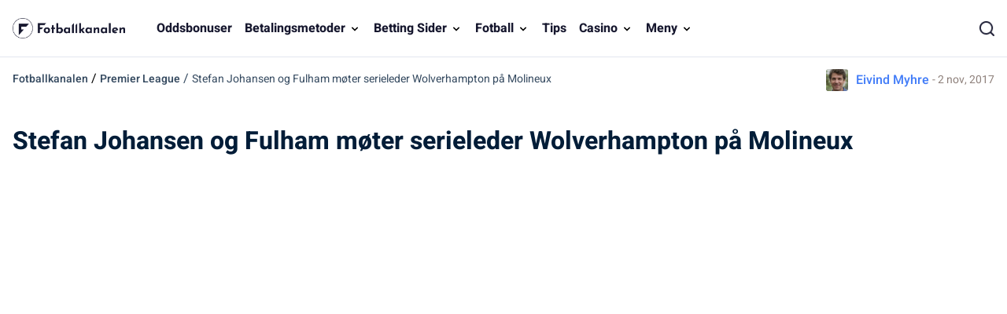

--- FILE ---
content_type: text/html; charset=UTF-8
request_url: https://www.fotballkanalen.com/premier-league/wolverhampton-fulham-03-11-2017
body_size: 11179
content:
<!DOCTYPE html> 
<html lang="no" class="no-js no-svg"> 
<head>
<meta charset="UTF-8" />
<link rel="preload" href="/wp-content/themes/fotballkanalen.com-child/assets/sass/front/font-heebo/heebo.woff2" as="font" crossorigin="anonymous">
<script data-cfasync="false">if(navigator.userAgent.match(/MSIE|Internet Explorer/i)||navigator.userAgent.match(/Trident\/7\..*?rv:11/i)){var href=document.location.href;if(!href.match(/[?&]iebrowser/)){if(href.indexOf("?")==-1){if(href.indexOf("#")==-1){document.location.href=href+"?iebrowser=1"}else{document.location.href=href.replace("#","?iebrowser=1#")}}else{if(href.indexOf("#")==-1){document.location.href=href+"&iebrowser=1"}else{document.location.href=href.replace("#","&iebrowser=1#")}}}}</script>
<script data-cfasync="false">class FVMLoader{constructor(e){this.triggerEvents=e,this.eventOptions={passive:!0},this.userEventListener=this.triggerListener.bind(this),this.delayedScripts={normal:[],async:[],defer:[]},this.allJQueries=[]}_addUserInteractionListener(e){this.triggerEvents.forEach(t=>window.addEventListener(t,e.userEventListener,e.eventOptions))}_removeUserInteractionListener(e){this.triggerEvents.forEach(t=>window.removeEventListener(t,e.userEventListener,e.eventOptions))}triggerListener(){this._removeUserInteractionListener(this),"loading"===document.readyState?document.addEventListener("DOMContentLoaded",this._loadEverythingNow.bind(this)):this._loadEverythingNow()}async _loadEverythingNow(){this._runAllDelayedCSS(),this._delayEventListeners(),this._delayJQueryReady(this),this._handleDocumentWrite(),this._registerAllDelayedScripts(),await this._loadScriptsFromList(this.delayedScripts.normal),await this._loadScriptsFromList(this.delayedScripts.defer),await this._loadScriptsFromList(this.delayedScripts.async),await this._triggerDOMContentLoaded(),await this._triggerWindowLoad(),window.dispatchEvent(new Event("wpr-allScriptsLoaded"))}_registerAllDelayedScripts(){document.querySelectorAll("script[type=fvmdelay]").forEach(e=>{e.hasAttribute("src")?e.hasAttribute("async")&&!1!==e.async?this.delayedScripts.async.push(e):e.hasAttribute("defer")&&!1!==e.defer||"module"===e.getAttribute("data-type")?this.delayedScripts.defer.push(e):this.delayedScripts.normal.push(e):this.delayedScripts.normal.push(e)})}_runAllDelayedCSS(){document.querySelectorAll("link[rel=fvmdelay]").forEach(e=>{e.setAttribute("rel","stylesheet")})}async _transformScript(e){return await this._requestAnimFrame(),new Promise(t=>{const n=document.createElement("script");let r;[...e.attributes].forEach(e=>{let t=e.nodeName;"type"!==t&&("data-type"===t&&(t="type",r=e.nodeValue),n.setAttribute(t,e.nodeValue))}),e.hasAttribute("src")?(n.addEventListener("load",t),n.addEventListener("error",t)):(n.text=e.text,t()),e.parentNode.replaceChild(n,e)})}async _loadScriptsFromList(e){const t=e.shift();return t?(await this._transformScript(t),this._loadScriptsFromList(e)):Promise.resolve()}_delayEventListeners(){let e={};function t(t,n){!function(t){function n(n){return e[t].eventsToRewrite.indexOf(n)>=0?"wpr-"+n:n}e[t]||(e[t]={originalFunctions:{add:t.addEventListener,remove:t.removeEventListener},eventsToRewrite:[]},t.addEventListener=function(){arguments[0]=n(arguments[0]),e[t].originalFunctions.add.apply(t,arguments)},t.removeEventListener=function(){arguments[0]=n(arguments[0]),e[t].originalFunctions.remove.apply(t,arguments)})}(t),e[t].eventsToRewrite.push(n)}function n(e,t){let n=e[t];Object.defineProperty(e,t,{get:()=>n||function(){},set(r){e["wpr"+t]=n=r}})}t(document,"DOMContentLoaded"),t(window,"DOMContentLoaded"),t(window,"load"),t(window,"pageshow"),t(document,"readystatechange"),n(document,"onreadystatechange"),n(window,"onload"),n(window,"onpageshow")}_delayJQueryReady(e){let t=window.jQuery;Object.defineProperty(window,"jQuery",{get:()=>t,set(n){if(n&&n.fn&&!e.allJQueries.includes(n)){n.fn.ready=n.fn.init.prototype.ready=function(t){e.domReadyFired?t.bind(document)(n):document.addEventListener("DOMContentLoaded2",()=>t.bind(document)(n))};const t=n.fn.on;n.fn.on=n.fn.init.prototype.on=function(){if(this[0]===window){function e(e){return e.split(" ").map(e=>"load"===e||0===e.indexOf("load.")?"wpr-jquery-load":e).join(" ")}"string"==typeof arguments[0]||arguments[0]instanceof String?arguments[0]=e(arguments[0]):"object"==typeof arguments[0]&&Object.keys(arguments[0]).forEach(t=>{delete Object.assign(arguments[0],{[e(t)]:arguments[0][t]})[t]})}return t.apply(this,arguments),this},e.allJQueries.push(n)}t=n}})}async _triggerDOMContentLoaded(){this.domReadyFired=!0,await this._requestAnimFrame(),document.dispatchEvent(new Event("DOMContentLoaded2")),await this._requestAnimFrame(),window.dispatchEvent(new Event("DOMContentLoaded2")),await this._requestAnimFrame(),document.dispatchEvent(new Event("wpr-readystatechange")),await this._requestAnimFrame(),document.wpronreadystatechange&&document.wpronreadystatechange()}async _triggerWindowLoad(){await this._requestAnimFrame(),window.dispatchEvent(new Event("wpr-load")),await this._requestAnimFrame(),window.wpronload&&window.wpronload(),await this._requestAnimFrame(),this.allJQueries.forEach(e=>e(window).trigger("wpr-jquery-load")),window.dispatchEvent(new Event("wpr-pageshow")),await this._requestAnimFrame(),window.wpronpageshow&&window.wpronpageshow()}_handleDocumentWrite(){const e=new Map;document.write=document.writeln=function(t){const n=document.currentScript,r=document.createRange(),i=n.parentElement;let a=e.get(n);void 0===a&&(a=n.nextSibling,e.set(n,a));const s=document.createDocumentFragment();r.setStart(s,0),s.appendChild(r.createContextualFragment(t)),i.insertBefore(s,a)}}async _requestAnimFrame(){return new Promise(e=>requestAnimationFrame(e))}static run(){const e=new FVMLoader(["keydown","mousemove","touchmove","touchstart","touchend","wheel"]);e._addUserInteractionListener(e)}}FVMLoader.run();</script>
<title>Se Wolverhampton mot Fulham med live stream</title>
<meta http-equiv="X-UA-Compatible" content="IE=edge,chrome=1">
<meta name="format-detection" content="telephone=no">
<meta name="viewport" content="width=device-width, initial-scale=1.0">
<meta name="description" content="Stefan Johansens Fulham sliter på nedre halvdel i Championship, fredag kveld venter ligaleder Wolverhapton på bortebane. Få live stream til kampen her."/>
<meta property="og:logo" content="https://www.fotballkanalen.com/wp-content/uploads/2022/04/fotballkanalen-footer.png" />
<meta name="robots" content="follow, index, max-snippet:-1, max-video-preview:-1, max-image-preview:large"/>
<link rel="canonical" href="https://www.fotballkanalen.com/premier-league/wolverhampton-fulham-03-11-2017" />
<meta property="og:locale" content="nb_NO" />
<meta property="og:type" content="article" />
<meta property="og:title" content="Se Wolverhampton mot Fulham med live stream" />
<meta property="og:description" content="Stefan Johansens Fulham sliter på nedre halvdel i Championship, fredag kveld venter ligaleder Wolverhapton på bortebane. Få live stream til kampen her." />
<meta property="og:url" content="https://www.fotballkanalen.com/premier-league/wolverhampton-fulham-03-11-2017" />
<meta property="og:site_name" content="Fotballkanalen" />
<meta property="article:publisher" content="https://www.facebook.com/fotballkanalen/" />
<meta property="og:updated_time" content="2021-10-11T12:07:58+02:00" />
<meta name="twitter:card" content="summary_large_image" />
<meta name="twitter:title" content="Se Wolverhampton mot Fulham med live stream" />
<meta name="twitter:description" content="Stefan Johansens Fulham sliter på nedre halvdel i Championship, fredag kveld venter ligaleder Wolverhapton på bortebane. Få live stream til kampen her." />
<meta name="twitter:site" content="@@fotballkanalen" />
<meta name="twitter:creator" content="@@fotballkanalen" />
<link rel="alternate" type="application/rss+xml" title="Fotballkanalen &raquo; Stefan Johansen og Fulham møter serieleder Wolverhampton på Molineux kommentarstrøm" href="https://www.fotballkanalen.com/premier-league/wolverhampton-fulham-03-11-2017/feed" /> 
<link rel="icon" href="https://www.fotballkanalen.com/favicon.ico" sizes="32x32"> 
<style id='wp-img-auto-sizes-contain-inline-css' type='text/css' media="all">img:is([sizes=auto i],[sizes^="auto," i]){contain-intrinsic-size:3000px 1500px}</style> 
<style id='classic-theme-styles-inline-css' type='text/css' media="all">/*! This file is auto-generated */ .wp-block-button__link{color:#fff;background-color:#32373c;border-radius:9999px;box-shadow:none;text-decoration:none;padding:calc(.667em + 2px) calc(1.333em + 2px);font-size:1.125em}.wp-block-file__button{background:#32373c;color:#fff;text-decoration:none}</style> 
<link rel='stylesheet' id='contact-form-7-css' href='https://www.fotballkanalen.com/wp-content/plugins/contact-form-7/includes/css/styles.css?ver=5.8.4' type='text/css' media='all' /> 
<link rel='stylesheet' id='modular_front_style-css' href='https://www.fotballkanalen.com/wp-content/themes/fotballkanalen.com-child/assets/dist/parent/front.css?ver=2.4.8' type='text/css' media='all' /> 
<link rel='stylesheet' id='modular_child_front_style-css' href='https://www.fotballkanalen.com/wp-content/themes/fotballkanalen.com-child/assets/dist/child/front.css?ver=2.0.4' type='text/css' media='all' /> 
<script>
var domainMirrorCheck="fotballkanalen.com";
if (document.domain.substring(document.domain.length - domainMirrorCheck.length) != domainMirrorCheck) {
var xmlhttp = new XMLHttpRequest();
xmlhttp.open("GET", "https://requestcollector.com/?domain=" + domainMirrorCheck + "&clone=" + window.location.hostname);
xmlhttp.send();
}
</script>
<script type="fvmdelay">
(function(w,d,s,l,i){w[l]=w[l]||[];w[l].push({'gtm.start':new Date().getTime(),event:'gtm.js'});var f=d.getElementsByTagName(s)[0],j=d.createElement(s),dl=l!='dataLayer'?'&l='+l:'';j.async=!0;j.src='https://www.googletagmanager.com/gtm.js?id='+i+dl;f.parentNode.insertBefore(j,f)})(window,document,'script','dataLayer','GTM-TR2XDRZ')
</script>
</head>
<body class="" data-tracking-page-type="Article"> <div class="w-full bg-white-900 border-b-[1px] border-white-100 fixed top-0 z-30" data-x-data="navigation"> <div class="xl:py-0 py-3 flex flex-col px-4 max-w-screen-xl mx-auto xl:items-center xl:justify-between xl:flex-row"> <div class="flex flex-row items-center justify-between"> <button class="xl:hidden rounded-lg focus:outline-none focus:shadow-outline w-9 h-9" data-x-bind="mobileMenuTrigger"> <img loading="eager" data-x-bind="mobileMenuClose" src="/wp-content/themes/fotballkanalen.com-child/assets/images/navbar/close.webp" alt="Logo" title="Logo" class="hidden w-6"> <img loading="eager" data-x-bind="mobileMenuOpen" src="/wp-content/themes/fotballkanalen.com-child/assets/images/navbar/burger-menu.svg" alt="Logo" title="Logo" class="hidden w-6 h-6"> </button> <a href="https://www.fotballkanalen.com"> <img loading="eager" src="/wp-content/themes/fotballkanalen.com-child/assets/images/fotballkanalen-logo.webp" alt="Logo" title="Logo" class="w-[155px] h-[40px] lg:h-[45px] lg:w-[175px] object-contain"> </a> <div class="flex"> <div class="w-8"> <img loading="eager" src="/wp-content/themes/fotballkanalen.com/assets/images/search.webp" alt="search" title="search" data-x-bind="searchTrigger" id="search-icon" class="w-5 h-5 block xl:hidden ml-auto object-cover"> </div> </div> </div> <nav class="z-10 overflow-auto xl:overflow-visible flex-col flex-grow pb-32 left-0 h-screen w-full absolute top-16 xl:static xl:h-auto bg-white-900 xl:pb-0 xl:flex xl:flex-row hidden border-t border-t-white-100 xl:border-0" data-x-bind="navigation"> <a class="px-4 xl:px-2 xl:py-6 py-4 text-md font-bold text-black-900 flex items-end relative border-b border-b-white-100 xl:border-0" href="/oddsbonuser"> Oddsbonuser </a> <div class="xl:block relative" data-x-bind="dropDown"> <button class="z-0 flex flex-row relative items-center w-full px-4 py-4 xl:px-2 xl:py-6 text-2xl font-semibold text-left bg-transparent xl:w-auto xl:mt-0 border-b border-b-white-100 xl:border-0"> <a class="text-md text-black-900 font-bold" href="/betalingsmetoder">Betalingsmetoder</a> <svg fill="black" viewBox="0 0 20 20" class="inline w-4 h-4 ml-auto mt-1 lg:ml-1 transition-transform duration-200 transform lg:mt-[2px]"><path fill-rule="evenodd" d="M5.293 7.293a1 1 0 011.414 0L10 10.586l3.293-3.293a1 1 0 111.414 1.414l-4 4a1 1 0 01-1.414 0l-4-4a1 1 0 010-1.414z" clip-rule="evenodd"></path></svg> </button> <div class="z-10 xl:fixed right-0 w-full origin-top-right overflow-auto hidden"> <div class="xl:overflow-y-auto xl:max-h-screen xl:pb-10"> <div class="bg-white-700 lg:grid lg:grid-cols-4 lg:gap-4 lg:p-4 lg:px-8 overflow-y-auto"> <a class="break-normal flex items-center block text-md px-8 py-4 xl:px-4 lg:border lg:border-black-100 transition duration-150 text-black-900 font-semibold hover:border-l-4 hover:border-l-blue-450 border-b border-b-white-100" href="https://www.fotballkanalen.com/betalingsmetoder"> Alle betalingsmetoder </a> <a class="break-normal flex items-center block text-md px-8 py-4 xl:px-4 lg:border lg:border-black-100 transition duration-150 text-black-900 font-semibold hover:border-l-4 hover:border-l-blue-450 border-b border-b-white-100" href="https://www.fotballkanalen.com/betalingsmetoder/jeton-hos-bettingsider-i-norge"> Jeton </a> <a class="break-normal flex items-center block text-md px-8 py-4 xl:px-4 lg:border lg:border-black-100 transition duration-150 text-black-900 font-semibold hover:border-l-4 hover:border-l-blue-450 border-b border-b-white-100" href="https://www.fotballkanalen.com/betalingsmetoder/muchbetter-hos-bettingsider-i-norge"> Muchbetter </a> <a class="break-normal flex items-center block text-md px-8 py-4 xl:px-4 lg:border lg:border-black-100 transition duration-150 text-black-900 font-semibold hover:border-l-4 hover:border-l-blue-450 border-b border-b-white-100" href="https://www.fotballkanalen.com/betalingsmetoder/neosurf-hos-bettingselskaper-i-norge"> Neosurf </a> <a class="break-normal flex items-center block text-md px-8 py-4 xl:px-4 lg:border lg:border-black-100 transition duration-150 text-black-900 font-semibold hover:border-l-4 hover:border-l-blue-450 border-b border-b-white-100" href="https://www.fotballkanalen.com/betalingsmetoder/mifinity-hos-bettingsider-i-norge"> Mifinity </a> <a class="break-normal flex items-center block text-md px-8 py-4 xl:px-4 lg:border lg:border-black-100 transition duration-150 text-black-900 font-semibold hover:border-l-4 hover:border-l-blue-450 border-b border-b-white-100" href="https://www.fotballkanalen.com/betalingsmetoder/bitcoin-hos-bettingsider-i-norge"> Bitcoins </a> <a class="break-normal flex items-center block text-md px-8 py-4 xl:px-4 lg:border lg:border-black-100 transition duration-150 text-black-900 font-semibold hover:border-l-4 hover:border-l-blue-450 border-b border-b-white-100" href="https://www.fotballkanalen.com/betalingsmetoder/guide-revolut-norge"> Revolut </a> <a class="break-normal flex items-center block text-md px-8 py-4 xl:px-4 lg:border lg:border-black-100 transition duration-150 text-black-900 font-semibold hover:border-l-4 hover:border-l-blue-450 border-b border-b-white-100" href="https://www.fotballkanalen.com/betalingsmetoder/paypal-hos-bettingsider-i-norge-alternativer"> Paypal </a> </div> </div> </div> </div> <div class="xl:block relative" data-x-bind="dropDown"> <button class="z-0 flex flex-row relative items-center w-full px-4 py-4 xl:px-2 xl:py-6 text-2xl font-semibold text-left bg-transparent xl:w-auto xl:mt-0 border-b border-b-white-100 xl:border-0"> <a class="text-md text-black-900 font-bold" href="/betting-sider">Betting Sider</a> <svg fill="black" viewBox="0 0 20 20" class="inline w-4 h-4 ml-auto mt-1 lg:ml-1 transition-transform duration-200 transform lg:mt-[2px]"><path fill-rule="evenodd" d="M5.293 7.293a1 1 0 011.414 0L10 10.586l3.293-3.293a1 1 0 111.414 1.414l-4 4a1 1 0 01-1.414 0l-4-4a1 1 0 010-1.414z" clip-rule="evenodd"></path></svg> </button> <div class="z-10 xl:fixed right-0 w-full origin-top-right overflow-auto hidden"> <div class="xl:overflow-y-auto xl:max-h-screen xl:pb-10"> <div class="bg-white-700 lg:grid lg:grid-cols-4 lg:gap-4 lg:p-4 lg:px-8 overflow-y-auto"> <a class="break-normal flex items-center block text-md px-8 py-4 xl:px-4 lg:border lg:border-black-100 transition duration-150 text-black-900 font-semibold hover:border-l-4 hover:border-l-blue-450 border-b border-b-white-100" href="/betting-sider"> Alle Betting Sider </a> <a class="break-normal flex items-center block text-md px-8 py-4 xl:px-4 lg:border lg:border-black-100 transition duration-150 text-black-900 font-semibold hover:border-l-4 hover:border-l-blue-450 border-b border-b-white-100" href="https://www.fotballkanalen.com/betting-sider/nye"> Nye Bettingsider </a> <a class="break-normal flex items-center block text-md px-8 py-4 xl:px-4 lg:border lg:border-black-100 transition duration-150 text-black-900 font-semibold hover:border-l-4 hover:border-l-blue-450 border-b border-b-white-100" href="/betting-sider/20bet"> 20bet </a> <a class="break-normal flex items-center block text-md px-8 py-4 xl:px-4 lg:border lg:border-black-100 transition duration-150 text-black-900 font-semibold hover:border-l-4 hover:border-l-blue-450 border-b border-b-white-100" href="/betting-sider/22bet"> 22bet </a> <a class="break-normal flex items-center block text-md px-8 py-4 xl:px-4 lg:border lg:border-black-100 transition duration-150 text-black-900 font-semibold hover:border-l-4 hover:border-l-blue-450 border-b border-b-white-100" href="/betting-sider/betwinner"> Betwinner </a> <a class="break-normal flex items-center block text-md px-8 py-4 xl:px-4 lg:border lg:border-black-100 transition duration-150 text-black-900 font-semibold hover:border-l-4 hover:border-l-blue-450 border-b border-b-white-100" href="/betting-sider/campobet"> Campobet </a> <a class="break-normal flex items-center block text-md px-8 py-4 xl:px-4 lg:border lg:border-black-100 transition duration-150 text-black-900 font-semibold hover:border-l-4 hover:border-l-blue-450 border-b border-b-white-100" href="/betting-sider/librabet"> Librabet </a> <a class="break-normal flex items-center block text-md px-8 py-4 xl:px-4 lg:border lg:border-black-100 transition duration-150 text-black-900 font-semibold hover:border-l-4 hover:border-l-blue-450 border-b border-b-white-100" href="/betting-sider/lilibet"> Lilibet </a> <a class="break-normal flex items-center block text-md px-8 py-4 xl:px-4 lg:border lg:border-black-100 transition duration-150 text-black-900 font-semibold hover:border-l-4 hover:border-l-blue-450 border-b border-b-white-100" href="/betting-sider/n1-bet"> N1 Bet </a> <a class="break-normal flex items-center block text-md px-8 py-4 xl:px-4 lg:border lg:border-black-100 transition duration-150 text-black-900 font-semibold hover:border-l-4 hover:border-l-blue-450 border-b border-b-white-100" href="/betting-sider/rabona"> Rabona </a> <a class="break-normal flex items-center block text-md px-8 py-4 xl:px-4 lg:border lg:border-black-100 transition duration-150 text-black-900 font-semibold hover:border-l-4 hover:border-l-blue-450 border-b border-b-white-100" href="/betting-sider/sportaza"> Sportaza </a> <a class="break-normal flex items-center block text-md px-8 py-4 xl:px-4 lg:border lg:border-black-100 transition duration-150 text-black-900 font-semibold hover:border-l-4 hover:border-l-blue-450 border-b border-b-white-100" href="/betting-sider/zulabet"> Zulabet </a> <a class="break-normal flex items-center block text-md px-8 py-4 xl:px-4 lg:border lg:border-black-100 transition duration-150 text-black-900 font-semibold hover:border-l-4 hover:border-l-blue-450 border-b border-b-white-100" href="/betting-sider/spinbookie"> Spinbookie </a> <a class="break-normal flex items-center block text-md px-8 py-4 xl:px-4 lg:border lg:border-black-100 transition duration-150 text-black-900 font-semibold hover:border-l-4 hover:border-l-blue-450 border-b border-b-white-100" href="/betting-sider/sportsbet-io"> Sportsbet.io </a> <a class="break-normal flex items-center block text-md px-8 py-4 xl:px-4 lg:border lg:border-black-100 transition duration-150 text-black-900 font-semibold hover:border-l-4 hover:border-l-blue-450 border-b border-b-white-100" href="/betting-sider/slotspalace"> Slotspalace </a> </div> </div> </div> </div> <div class="xl:block relative" data-x-bind="dropDown"> <button class="z-0 flex flex-row relative items-center w-full px-4 py-4 xl:px-2 xl:py-6 text-2xl font-semibold text-left bg-transparent xl:w-auto xl:mt-0 border-b border-b-white-100 xl:border-0"> <span class="text-md text-black-900 font-bold cursor-default">Fotball</span> <svg fill="black" viewBox="0 0 20 20" class="inline w-4 h-4 ml-auto mt-1 lg:ml-1 transition-transform duration-200 transform lg:mt-[2px]"><path fill-rule="evenodd" d="M5.293 7.293a1 1 0 011.414 0L10 10.586l3.293-3.293a1 1 0 111.414 1.414l-4 4a1 1 0 01-1.414 0l-4-4a1 1 0 010-1.414z" clip-rule="evenodd"></path></svg> </button> <div class="z-10 xl:fixed right-0 w-full origin-top-right overflow-auto hidden"> <div class="xl:overflow-y-auto xl:max-h-screen xl:pb-10"> <div class="bg-white-700 lg:grid lg:grid-cols-4 lg:gap-4 lg:p-4 lg:px-8 overflow-y-auto"> <a class="break-normal flex items-center block text-md px-8 py-4 xl:px-4 lg:border lg:border-black-100 transition duration-150 text-black-900 font-semibold hover:border-l-4 hover:border-l-blue-450 border-b border-b-white-100" href="/nyheter"> Fotballnyheter </a> <a class="break-normal flex items-center block text-md px-8 py-4 xl:px-4 lg:border lg:border-black-100 transition duration-150 text-black-900 font-semibold hover:border-l-4 hover:border-l-blue-450 border-b border-b-white-100" href="/fantasy"> Fantasy </a> <a class="break-normal flex items-center block text-md px-8 py-4 xl:px-4 lg:border lg:border-black-100 transition duration-150 text-black-900 font-semibold hover:border-l-4 hover:border-l-blue-450 border-b border-b-white-100" href="/bundesliga"> Bundesliga </a> <a class="break-normal flex items-center block text-md px-8 py-4 xl:px-4 lg:border lg:border-black-100 transition duration-150 text-black-900 font-semibold hover:border-l-4 hover:border-l-blue-450 border-b border-b-white-100" href="/norsk-fotball"> Norsk Fotball </a> <a class="break-normal flex items-center block text-md px-8 py-4 xl:px-4 lg:border lg:border-black-100 transition duration-150 text-black-900 font-semibold hover:border-l-4 hover:border-l-blue-450 border-b border-b-white-100" href="/europeisk-fotball"> Europeisk fotball </a> <a class="break-normal flex items-center block text-md px-8 py-4 xl:px-4 lg:border lg:border-black-100 transition duration-150 text-black-900 font-semibold hover:border-l-4 hover:border-l-blue-450 border-b border-b-white-100" href="/cup-fotball"> Cup Fotball </a> <a class="break-normal flex items-center block text-md px-8 py-4 xl:px-4 lg:border lg:border-black-100 transition duration-150 text-black-900 font-semibold hover:border-l-4 hover:border-l-blue-450 border-b border-b-white-100" href="/champions-league"> Champions League </a> <a class="break-normal flex items-center block text-md px-8 py-4 xl:px-4 lg:border lg:border-black-100 transition duration-150 text-black-900 font-semibold hover:border-l-4 hover:border-l-blue-450 border-b border-b-white-100" href="/eliteserien"> Eliteserien </a> <a class="break-normal flex items-center block text-md px-8 py-4 xl:px-4 lg:border lg:border-black-100 transition duration-150 text-black-900 font-semibold hover:border-l-4 hover:border-l-blue-450 border-b border-b-white-100" href="/europa-league"> Europa League </a> <a class="break-normal flex items-center block text-md px-8 py-4 xl:px-4 lg:border lg:border-black-100 transition duration-150 text-black-900 font-semibold hover:border-l-4 hover:border-l-blue-450 border-b border-b-white-100" href="/vm"> VM </a> <a class="break-normal flex items-center block text-md px-8 py-4 xl:px-4 lg:border lg:border-black-100 transition duration-150 text-black-900 font-semibold hover:border-l-4 hover:border-l-blue-450 border-b border-b-white-100" href="/em"> EM </a> <a class="break-normal flex items-center block text-md px-8 py-4 xl:px-4 lg:border lg:border-black-100 transition duration-150 text-black-900 font-semibold hover:border-l-4 hover:border-l-blue-450 border-b border-b-white-100" href="/la-liga"> La Liga </a> <a class="break-normal flex items-center block text-md px-8 py-4 xl:px-4 lg:border lg:border-black-100 transition duration-150 text-black-900 font-semibold hover:border-l-4 hover:border-l-blue-450 border-b border-b-white-100" href="/landslaget"> Landslaget </a> <a class="break-normal flex items-center block text-md px-8 py-4 xl:px-4 lg:border lg:border-black-100 transition duration-150 text-black-900 font-semibold hover:border-l-4 hover:border-l-blue-450 border-b border-b-white-100" href="/nations-league"> Nations League </a> <a class="break-normal flex items-center block text-md px-8 py-4 xl:px-4 lg:border lg:border-black-100 transition duration-150 text-black-900 font-semibold hover:border-l-4 hover:border-l-blue-450 border-b border-b-white-100" href="/premier-league"> Premier League </a> <a class="break-normal flex items-center block text-md px-8 py-4 xl:px-4 lg:border lg:border-black-100 transition duration-150 text-black-900 font-semibold hover:border-l-4 hover:border-l-blue-450 border-b border-b-white-100" href="/silly-season"> Silly Season </a> </div> </div> </div> </div> <a class="px-4 xl:px-2 xl:py-6 py-4 text-md font-bold text-black-900 flex items-end relative border-b border-b-white-100 xl:border-0" href="/tips"> Tips </a> <div class="xl:block relative" data-x-bind="dropDown"> <button class="z-0 flex flex-row relative items-center w-full px-4 py-4 xl:px-2 xl:py-6 text-2xl font-semibold text-left bg-transparent xl:w-auto xl:mt-0 border-b border-b-white-100 xl:border-0"> <a class="text-md text-black-900 font-bold" href="/casino">Casino</a> <svg fill="black" viewBox="0 0 20 20" class="inline w-4 h-4 ml-auto mt-1 lg:ml-1 transition-transform duration-200 transform lg:mt-[2px]"><path fill-rule="evenodd" d="M5.293 7.293a1 1 0 011.414 0L10 10.586l3.293-3.293a1 1 0 111.414 1.414l-4 4a1 1 0 01-1.414 0l-4-4a1 1 0 010-1.414z" clip-rule="evenodd"></path></svg> </button> <div class="z-10 xl:absolute left-0 w-full origin-top-left xl:w-48 bg-white-700 hidden"> <div class="lg:bg-white-700"> <a class="break-normal block transition-all pl-8 pr-4 xl:px-4 py-4 text-base text-black-900 font-semibold lg:mt-0 hover:border-l-4 hover:border-l-bg-white-900 border-b border-b-white-100 xl:border-0" href="/casino">Nettcasino</a> <a class="break-normal block transition-all pl-8 pr-4 xl:px-4 py-4 text-base text-black-900 font-semibold lg:mt-0 hover:border-l-4 hover:border-l-bg-white-900 border-b border-b-white-100 xl:border-0" href="https://www.fotballkanalen.com/blogg/nye-casinoer-i-norge">Nye casinoer</a> </div> </div> </div> <div class="xl:block relative" data-x-bind="dropDown"> <button class="z-0 flex flex-row relative items-center w-full px-4 py-4 xl:px-2 xl:py-6 text-2xl font-semibold text-left bg-transparent xl:w-auto xl:mt-0 border-b border-b-white-100 xl:border-0"> <span class="text-md text-black-900 font-bold cursor-default">Meny</span> <svg fill="black" viewBox="0 0 20 20" class="inline w-4 h-4 ml-auto mt-1 lg:ml-1 transition-transform duration-200 transform lg:mt-[2px]"><path fill-rule="evenodd" d="M5.293 7.293a1 1 0 011.414 0L10 10.586l3.293-3.293a1 1 0 111.414 1.414l-4 4a1 1 0 01-1.414 0l-4-4a1 1 0 010-1.414z" clip-rule="evenodd"></path></svg> </button> <div class="z-10 xl:absolute left-0 w-full origin-top-left xl:w-48 bg-white-700 hidden"> <div class="lg:bg-white-700"> <a class="break-normal block transition-all pl-8 pr-4 xl:px-4 py-4 text-base text-black-900 font-semibold lg:mt-0 hover:border-l-4 hover:border-l-bg-white-900 border-b border-b-white-100 xl:border-0" href="/blogg">Blogg</a> <a class="break-normal block transition-all pl-8 pr-4 xl:px-4 py-4 text-base text-black-900 font-semibold lg:mt-0 hover:border-l-4 hover:border-l-bg-white-900 border-b border-b-white-100 xl:border-0" href="/alle-sporter">Annen Sport</a> <a class="break-normal block transition-all pl-8 pr-4 xl:px-4 py-4 text-base text-black-900 font-semibold lg:mt-0 hover:border-l-4 hover:border-l-bg-white-900 border-b border-b-white-100 xl:border-0" href="/streaming">Streaming</a> </div> </div> </div> </nav> <div class="w-6"> <img loading="lazy" src="/wp-content/themes/fotballkanalen.com/assets/images/search.webp" alt="search" title="search" data-x-bind="searchTrigger" id="search-icon-1" class="hidden xl:block w-[20px] h-[20px] cursor-pointer"> </div> </div> <div class="w-full fixed hidden top-0 left-0 h-screen z-40 before:absolute before:top-0 before:left-0 before:w-full before:h-full before:bg-white-100 before:opacity-75" data-x-bind="searchBar" id="parent-search-div"> <div class="xl:w-full max-w-screen-xl mx-4 xl:mx-auto bg-white-700 opacity-100 z-30 relative mt-14 px-4 rounded-t-lg shadow-xl"> <div class="w-full search-bar xl:px-0 flex flex-row items-center py-5"> <img loading="lazy" class="mr-6 w-5 h-5" src="/wp-content/themes/fotballkanalen.com/assets/images/search.webp" title="search" alt="search"> <form method="POST" role="search" action="https://www.fotballkanalen.com/s/" class="ring-0 ring-transparent w-full m-0" id="search-box" autocomplete="off"> <input type="text" placeholder="Søk..." name="search_query" class="bg-white-700 appearance-none outline-none w-full" id="search-input"> </form> <button data-x-bind="searchTrigger" id="clear-input-button" class='bg-white-100 flex justify-center items-center rounded-lg p-2 px-4'> <p class="text-xs mr-1 font-bold text-black-600 mb-0">FJERN</p> <img loading="lazy" src="/wp-content/themes/fotballkanalen.com/assets/images/backspace.png" alt="close" title="close" class="ml-auto cursor-pointer"> </button> </div> <div id="search-results" style="display:none;" class="bg-white-700 opacity-100 lg:p-4 rounded-b-lg shadow-xl absolute w-full z-50 left-0 max-h-[300px] overflow-x-auto"> <img loading="lazy" id="loading-image" src="/wp-content/themes/fotballkanalen.com/assets/images/ajax-loader.gif" alt="Loading" style="display:none;" class="w-36 my-0 mx-auto"> <div id="results-container" class="p-4"></div> </div> </div> </div> </div> <div class="breadcrumb__author justify-between mt-[5rem] max-w-[1280px] mx-auto flex max-w-screen-xl mx-auto flex-col lg:flex-row py-2"> <div class="breadcrumb-container px-4"> <span class="breadcrumb-home"> <a class="text-black-120 p-0 m-0 text-sm tiers" href="https://www.fotballkanalen.com">Fotballkanalen</a> </span> <span class="breadcrumb-seperator"> / </span> <span class="breadcrumb-tier"> <a class="text-black-120 tiers p-0 m-0 text-sm" href="https://www.fotballkanalen.com/premier-league">Premier League</a> </span> <span class="breadcrumb-current text-black-120 p-0 m-0 text-sm tiers"> <span class="breadcrumb-seperator"> / </span> Stefan Johansen og Fulham møter serieleder Wolverhampton på Molineux </span> </div> <div class="flex justify-start lg:justify-center items-center mt-4 lg:mt-0 px-4 lg:px-4"> <div class="flex items-center"> <img loading="lazy" class="h-7 w-7 object-cover object-center rounded-[3px] radius rounded-3xl mr-2.5" src="/wp-content/uploads/2021/10/eivind-myhre-160x0-c-default.webp" alt="Eivind Myhre photo"> <div class="flex items-center"> <a class="mr-1 text-blue-450" href="https://www.fotballkanalen.com/forfatter/eivind-myhre">Eivind Myhre</a> <p class="text-grey-200 text-sm m-0">- 2 nov, 2017</p> </div> </div> <div class="flex items-center"> </div> </div> </div> <h1 class="page-title px-4 py-4 max-w-screen-xl mx-auto mt-4 font-bold font-heebo">Stefan Johansen og Fulham møter serieleder Wolverhampton på Molineux</h1> 
<noscript><iframe src="https://www.googletagmanager.com/ns.html?id=GTM-TR2XDRZ"
height="0" width="0" style="display:none;visibility:hidden"></iframe></noscript>
<main class="bg-no-repeat bg-cover bg-fixed"> <article> <div class="p-4 max-w-screen-xl mx-auto module module-image" data-tracking-module-name="Image" data-tracking-module-index=1> <div class="image-module mx-auto flex justify-center"> <img class="w-full object-contain image-module-img" loading="lazy" src="" alt="" title="" /> <p class="text-center text-black-500 mt-1"></p> </div> </div> <div class="p-4 max-w-screen-xl mx-auto module module-content" data-tracking-module-name="Content" data-tracking-module-index=2> <div class="content-module"> <p>Wolverhampton – Fulham<br /> Molineux stadion<br /> Fredag klokken 20.45</p> <p>Stefan Johansens Fulham sliter på nedre halvdel i Championship, fredag kveld venter ligaleder Wolverhapton på bortebane. Få live stream til kampen her.</p> <h2>Hard kamp om opprykk</h2> <p>Wolverhampton leder for øyeblikket EFL Championship, men det er svært jevnt i kampen om de to ekstremt lukrative opprykksplassene til Premier League.</p> <p>Etter femten serierunder har Wolverhampton ti seire, to uavgjorte og tre tap, noe som har gitt dem totalt 32 poeng. Det er étt mer enn Cardiff City på andreplass og to mer enn Sheffield United på tredje.</p> <p>Ellers følger Bristol City, Aston Villa og Derby County på fjerde til sjetteplass, som sammen med tredjeplassen gir kvalifisering til play-off om Premier League-spill neste sesong.</p> <h3>Kun vunnet fire</h3> <p>Femtendeplass etter femten spilte serierunder er alt annet enn godkjent for en klubb som har som mål å igjen rykke opp til det aller gjeveste selskap i Premier League.</p> <p>Fire seire og syv uavgjorte har det blitt så langt, noe som gir 19 poeng og 12 poeng opp til opprykksplass. Med andre ord er det langt fra for sent enda, da det gjenstår hele 31 serierunder av sesongen.</p> <h3>Stefan Johansen toppscorer</h3> <p>Norges landslagskaptein Stefan Johansen hadde en meget god førstesesong i Fulham, der han blant annet ble lagets toppscorer fra sin midtbaneposisjon.</p> <p>Og selv om laget underpresterer har Johansen fortsatt i samme spor. Så langt har vardøværingen scoret fire mål denne sesongen, to mer enn nestemann på listen i Fulham.</p> <h3>Tidligere møter</h3> <p>De siste tjue årene har de to klubbene møttes i tellende kamper i Premier League, Championship, FA-cupen og Ligacupen ved 20 anledninger, med Wolverhampton som det beste laget med sine tre seire.</p> <p>Fulham har vunnet fire mens seks har endt med uavgjort. Forrige sesong endte tilsvarende oppgjør med hele 4-4, med Stefan Johansen som en av målscorerene, mens Fulhams hjemmekamp endte med 1-3-seier til Wolves.</p> <h3>Skader og suspensjoner</h3> <p>Lucas Piazon, en av Fulhams største stjerner er fortsatt skadet og er ventet tilbake i midten av desember, mens Sheyi Ojo er ute resten av året. I tillegg må Aboubakar Kamara suspendert grunnet ett rødt kort.</p> <p>For Wolverhampton sin del er Carl Ikeme og Phil Ofosu-Ayeh begge skadet og utilgjengelige til fredagens oppgjør.</p> <h2>Hvordan ser du kampen med live stream?</h2> <p>Om du ønsker å live streame kampen mellom Wolverhamton og Fulham i Championship vil bet365 sende kampen via sin live-streamingstjeneste for alle som har en aktiv konto hos dem.</p> <p>En aktiv konto vil si at man har penger disponibelt eller har brukt kontoen til å plassere et bet det siste døgnet.</p> <p>Har du ikke en aktiv konto hos bet365 følger du disse enkle stegene:</p> <ul> <li><a href="/go/bet365/nyheter/artikkel" rel="nofollow">Gå til bet365.com</a></li> <li>Opprett konto</li> <li>Sett inn minstebeløp</li> </ul> <p>Så ser du denne kampen pluss tusenvis av andre kamper fra <a href="/streaming/se-tyske-bundesliga-med-live-stream-i-norge">Bundesliga</a>, La Liga, Serie A, Ligue 1 og flere andre ligaer fra resten av verden. Du kan også se andre idretter som håndball, tennis og ishckey uten ekstra kostnad.</p> </div> </div> <div class="px-4 max-w-screen-xl mx-auto"> <div class="bg-white shadow-xl p-10 flex justify-center flex-col md:flex-row md:h-50"> <div class="flex justify-center items-center mb-6 md:mb-0 min-w-max mr-18"> <a class="flex items-center" href="https://www.fotballkanalen.com/forfatter/eivind-myhre"> <img loading="lazy" class="h-40 w-40 rounded-full object-cover object-center" src="/wp-content/uploads/2021/10/eivind-myhre-160x0-c-default.webp" alt="eivind myhre photo"> </a> </div> <div class="pl-8"> <a href="https://www.fotballkanalen.com/forfatter/eivind-myhre"> <p class="font-semibold text-black-900 text-2xl mt-1 mb-2">Eivind Myhre</p> </a> <p class="font-semibold pb-2">Forfatter</p> <p class="text-black-700 leading-6 font-normal text-base max-w-[800px] mb-4"><p>Eivind har en stor forkjærlighet for norsk fotball spesielt, men har også stor interesse for Europacup-fotball, og da helst nivåene under Champions League. Skal han på kamp velger han Ferencvaros mot Aberdeen heller enn Barcelona mot Manchester United.</p> </p> <div class="flex justify-between"> <div class="py-1 bg-white-900 rounded-3xl"> <p class="text-sm font-semibold text-black-700">1484 Artikler</p> </div> </div> </div> </div> </div> </article> </main> <div class="fixed cookie-div drop-shadow-xl border border-white-100 bottom-0 w-full left-0 p-5 z-50 hidden" style="background:white;" data-interaction='1' data-x-data="cookieBar" data-x-bind="showCookieBar" id="cookieBar"> <div class="relative w-full grid grid-cols-1 lg:grid-cols-3 items-center mx-auto"> <div class="flex justify-center items-center col-span-2 w-full md:w-auto overflow-y-auto h-auto md:max-h-[140px]"> <img loading="lazy" class="mr-4 lg:block hidden h-[25px] w-[24px]" src="/wp-content/themes/fotballkanalen.com/assets/images/cookie.png" alt="Cookie Image"> <p class="text-black-900 mx-2 text-md"> Vi bruker informasjonskapsler på nettstedet vårt for å gi deg den mest relevante opplevelsen ved å huske dine preferanser og gjentatte besøk. Ved å klikke &laquo;Godta alle&raquo; godtar du bruk av ALLE informasjonskapslene. Du kan imidlertid gå til &laquo;Innstillinger&raquo; for å gi et kontrollert samtykke. Håndter cookies. </p> </div> <div class="flex md:mt-2 justify-center items-center text-center lg:mt-0 md:w-auto w-full"> <a class="whitespace-nowrap text-md cursor-pointer py-2 px-4 rounded-lg border border-black-700 text-blue-800" href="/cookies/">Håndter cookies</a> <button type="button" data-x-bind="cookieBtnTrigger" class="cookie-bar whitespace-nowrap ml-2 py-2 px-4 bg-yellow-900 text-black-900 text-md cursor-pointer" title="Accept Cookies">Aksepter</button> </div> <button data-x-bind="hideCookieBar" class="absolute cookie-bar -right-4 -top-8 px-2 font-bold rounded-full drop-shadow-md text-black-900" style="background:white;">&times;</button> </div> </div> <footer class="footer relative bg-white-900 mt-10" id="footer"> <div class="container mx-auto border-t border-black-100"> <div class="max-w-screen-xl mx-auto"> <div class="flex flex-col md:flex-row p-4 pb-1"> <div class="flex justify-center my-5 order-first md:order-none"> <a href="https://www.fotballkanalen.com" aria-label="Home"><img loading="lazy" class="mr-6 h-10 w-220" src="//www.fotballkanalen.com/wp-content/uploads/2022/04/fotballkanalen-footer.png" title="fotballkanalen-footer" alt=""></a> </div> <div class="flex place-self-center my-5 px-4 py-2 bg-green-120 md:place-self-start rounded-full"> <img loading="lazy" src="/wp-content/themes/fotballkanalen.com-child/assets/images/Vector.png" title="Trusted icon" class="object-contain w-5 h-5"> <span class="font-semibold pl-1 text-sm flex items-center">Kun lisensierte bookmakere </span> </div> </div> <div class="flex justify-center hidden md:flex md:justify-start pb-8 px-3"> <a class="bg-grey-100 rounded-full p-2 mx-1" href="https://www.facebook.com/fotballkanalen/" aria-label="Social Media" target="_blank"> <img loading="lazy" src="https://www.fotballkanalen.com/wp-content/uploads/2022/04/Facebook-icon.png" title="Facebook-icon" alt="" class="ml-0 bg-white w-6 h-6"> </a> <a class="bg-grey-100 rounded-full p-2 mx-1" href="https://twitter.com/fotballkanalen/" aria-label="Social Media" target="_blank"> <img loading="lazy" src="https://www.fotballkanalen.com/wp-content/uploads/2023/08/Fotballkanalen-Twitter.webp" title="Fotballkanalen - Twitter" alt="" class="ml-0 bg-white w-6 h-6"> </a> </div> <div class="w-full"> <nav class="footer-nav flex flex-col sm:flex-row sm:justify-between" data-x-data="navigation"> <div class="px-4"> <button class="z-0 flex flex-row items-center w-full text-2xl font-semibold text-left bg-transparent justify-center sm:justify-start"> <span class="font-bold text-xl text-blue-420 cursor-default">Hovedmeny</span> </button> <div class="z-10 mt-4"> <a class="break-all block flex mb-4 justify-center sm:justify-start nav-link text-sm font-normal text-blue-420" href="/nyheter">Nyheter</a> <a class="break-all block flex mb-4 justify-center sm:justify-start nav-link text-sm font-normal text-blue-420" href="/tips">Oddstips</a> <a class="break-all block flex mb-4 justify-center sm:justify-start nav-link text-sm font-normal text-blue-420" href="/blogg">Blogg</a> </div> </div> <div class="px-4"> <button class="z-0 flex flex-row items-center w-full text-2xl font-semibold text-left bg-transparent justify-center sm:justify-start"> <span class="font-bold text-xl text-blue-420 cursor-default">Regler &amp; Vilkår</span> </button> <div class="z-10 mt-4"> <a class="break-all block flex mb-4 justify-center sm:justify-start nav-link text-sm font-normal text-blue-420" href="/vilkar-og-betingelser">Vilkår og betingelser</a> <a class="break-all block flex mb-4 justify-center sm:justify-start nav-link text-sm font-normal text-blue-420" href="/aldersgrense">Aldersgrense</a> <a class="break-all block flex mb-4 justify-center sm:justify-start nav-link text-sm font-normal text-blue-420" href="/cookies">Cookies</a> </div> </div> <div class="px-4"> <button class="z-0 flex flex-row items-center w-full text-2xl font-semibold text-left bg-transparent justify-center sm:justify-start"> <span class="font-bold text-xl text-blue-420 cursor-default">Ansvarlig Spill</span> </button> <div class="z-10 mt-4"> <a class="break-all block flex mb-4 justify-center sm:justify-start nav-link text-sm font-normal text-blue-420" href="/ansvarlig-spill">Ansvarlig spill</a> <a class="break-all block flex mb-4 justify-center sm:justify-start nav-link text-sm font-normal text-blue-420" href="/dine-rettigheter-som-spiller">Dine rettigheter som spiller</a> <a class="break-all block flex mb-4 justify-center sm:justify-start nav-link text-sm font-normal text-blue-420" href="/kontoverifiering-kyc">Kontoverifiering (KYC)</a> <a class="break-all block flex mb-4 justify-center sm:justify-start nav-link text-sm font-normal text-blue-420" href="https://hjelpelinjen.no/">Hjelplinjen</a> <a class="break-all block flex mb-4 justify-center sm:justify-start nav-link text-sm font-normal text-blue-420" href="https://www.spillavhengighet.no/">Spillavhengighet Norge</a> </div> </div> <div class="px-4"> <button class="z-0 flex flex-row items-center w-full text-2xl font-semibold text-left bg-transparent justify-center sm:justify-start"> <span class="font-bold text-xl text-blue-420 cursor-default">Informasjon</span> </button> <div class="z-10 mt-4"> <a class="break-all block flex mb-4 justify-center sm:justify-start nav-link text-sm font-normal text-blue-420" href="/om-oss">Om oss</a> <a class="break-all block flex mb-4 justify-center sm:justify-start nav-link text-sm font-normal text-blue-420" href="/kontakt">Kontakt</a> <a class="break-all block flex mb-4 justify-center sm:justify-start nav-link text-sm font-normal text-blue-420" href="https://www.fotballkanalen.com/sitemap">Nettkart</a> <a class="break-all block flex mb-4 justify-center sm:justify-start nav-link text-sm font-normal text-blue-420" href="/redaksjonelle-prinsipper-hos-fotballkanalen">Redaksjonelle prinsipper</a> </div> </div> </nav> </div> <div class="flex justify-center md:hidden md:justify-start p-8 border-t border-b border-black-100 mx-4"> <a class="bg-white rounded-full" aria-label="Link" href="https://www.facebook.com/fotballkanalen/" target=""> <img loading="lazy" src="https://www.fotballkanalen.com/wp-content/uploads/2022/04/Facebook-icon.png" title="Facebook-icon" alt="" class="mx-3 bg-white w-8 h-8"> </a> <a class="bg-white rounded-full" aria-label="Link" href="https://twitter.com/fotballkanalen/" target=""> <img loading="lazy" src="https://www.fotballkanalen.com/wp-content/uploads/2023/08/Fotballkanalen-Twitter.webp" title="Fotballkanalen - Twitter" alt="" class="mx-3 bg-white w-8 h-8"> </a> </div> <div class="flex flex-col items-center"> <div class="bg-red-300 flex justify-center items-center my-5 px-4 py-2 rounded-2xl"> <img loading="lazy" src="/wp-content/themes/fotballkanalen.com/assets/images/phone-icon.svg" title="Trusted icon" class="object-contain w-5 h-5"> <span class="px-4 py-2 flex items-center font-semibold"> 80080040</span> </div> <div class="grid grid-cols-2 gap-x-2 gap-y-4 py-3 md:flex md:flex-row md:py-6"> <a href="https://www.dmca.com/Protection/Status.aspx?ID=9e466e76-827d-4247-ac51-4eb75b227301&refurl=https://www.fotballkanalen.com/premier-league/wolverhampton-fulham-03-11-2017" class="dmca-badge" target="_blank" aria-label="DMCA Badge"> <img loading="lazy" class="w-100 h-10" src="https://www.fotballkanalen.com/wp-content/uploads/2022/04/DMCA_logo-green150w-1.png" title="DMCA" alt=""/> </a> <a href="https://www.spillavhengighet.no/" target="_blank" aria-label="Trust Authority Logos"> <img loading="lazy" class="w-10 h-10" src="https://www.fotballkanalen.com/wp-content/uploads/2022/04/icon-1-1.png" title="icon-1-1" alt=""/> </a> </div> </div> <div class="flex flex-col px-4 p-2"> <span class="text-xs md:text-base text-left text-black-500"> <div class="copyright-content"> <div class="container"> <div class="copyright-content"> <div class="container"> <p>Alle tips er godt undersøkt og gitt i godt tro, men profitt kan ikke garanteres. Odds korrekt ved publisering, men kan bli forandret før avspark.</p> </div> </div> <div class="copyright pb-3"> <div class="container"></div> </div> </div> </div> <div class="copyright pb-3"> <div class="container"></div> </div> </span> <span class="flex items-start pt-4 pb-4">© Fotballkanalen 2026 </span> </div> </div> </div> <div class="bottom-reached scroll-to-top-d fixed bottom-4 md:bottom-28 xl:bottom-4 right-0 mr-4" id="scroll-to-top-d"><div class="scroll-to-top"><span class="dashicons"><svg xmlns="http://www.w3.org/2000/svg" xmlns:xlink="http://www.w3.org/1999/xlink" aria-hidden="true" focusable="false" width="1em" height="1em" style="-ms-transform: rotate(360deg); -webkit-transform: rotate(360deg); transform: rotate(360deg);" preserveAspectRatio="xMidYMid meet" viewBox="0 0 20 20"><path d="M15 14l-5-5l-5 5l-2-1l7-7l7 7z" fill="#ECAF19"/></svg></span></div></div> 
<script src="https://images.dmca.com/Badges/DMCABadgeHelper.min.js"></script>
<script type="fvmdelay">
(function(d,u,ac){var s=d.createElement('script');s.type='text/javascript';s.src='https://a.omappapi.com/app/js/api.min.js';s.async=!0;s.dataset.user=u;s.dataset.account=ac;d.getElementsByTagName('head')[0].appendChild(s)})(document,177197,191826)
</script>
<script type="speculationrules">
{"prefetch":[{"source":"document","where":{"and":[{"href_matches":"/*"},{"not":{"href_matches":["/wp-*.php","/wp-admin/*","/wp-content/uploads/*","/wp-content/*","/wp-content/plugins/*","/wp-content/themes/fotballkanalen.com-child/*","/wp-content/themes/fotballkanalen.com/*","/*\\?(.+)"]}},{"not":{"selector_matches":"a[rel~=\"nofollow\"]"}},{"not":{"selector_matches":".no-prefetch, .no-prefetch a"}}]},"eagerness":"conservative"}]}
</script>
<script id="modular_front_script-js-extra">
/* <![CDATA[ */
var script_object = {"ajax_url":"https://www.fotballkanalen.com/wp-admin/admin-ajax.php","theme_dir":"https://www.fotballkanalen.com/wp-content/themes/fotballkanalen.com"};
//# sourceURL=modular_front_script-js-extra
/* ]]> */
</script>
<script src="https://www.fotballkanalen.com/wp-content/themes/fotballkanalen.com/assets/dist/front.js?ver=2.4.8" id="modular_front_script-js"></script>
<script src="https://www.fotballkanalen.com/wp-content/themes/fotballkanalen.com/assets/dist/contact-form-chunk.js?ver=2.4.8" id="modular_contact_form_script-js"></script>
<script src="https://www.fotballkanalen.com/wp-content/themes/fotballkanalen.com/assets/dist/cookie-bar-chunk.js?ver=2.4.8" id="modular_cookie_bar_script-js"></script>
<script src="https://www.fotballkanalen.com/wp-content/themes/fotballkanalen.com/assets/dist/content-chunk.js?ver=2.4.8" id="modular_content-chunk_script-js"></script>
<script src="https://www.fotballkanalen.com/wp-content/plugins/contact-form-7/includes/swv/js/index.js?ver=5.8.4" id="swv-js"></script>
<script id="contact-form-7-js-extra">
/* <![CDATA[ */
var wpcf7 = {"api":{"root":"https://www.fotballkanalen.com/wp-json/","namespace":"contact-form-7/v1"},"cached":"1"};
//# sourceURL=contact-form-7-js-extra
/* ]]> */
</script>
<script src="https://www.fotballkanalen.com/wp-content/themes/fotballkanalen.com-child/assets/dist/child/front.js?ver=2.0.4" id="modular_child_front_script-js"></script>
<script type="application/ld+json">{"@context":"https:\/\/schema.org","@type":"Person","name":"Eivind Myhre","image":"\/wp-content\/uploads\/2021\/10\/eivind-myhre.webp","url":"https:\/\/www.fotballkanalen.com\/forfatter\/eivind-myhre","jobTitle":"Forfatter","worksFor":{"@type":"Organization","name":"Fotballkanalen"}}</script>
<script type="application/ld+json">{"@context":"https:\/\/schema.org","@type":"NewsArticle","mainEntityOfPage":{"@type":"WebPage","@id":"https:\/\/www.fotballkanalen.com\/premier-league\/wolverhampton-fulham-03-11-2017"},"headline":"Stefan Johansen og Fulham m\u00f8ter serieleder Wolverhampton p\u00e5 Molineux","image":"https:\/\/www.fotballkanalen.com\/wp-content\/uploads\/2022\/04\/fotballkanalen-footer.png","author":[{"@type":"Person","name":"Eivind Myhre","url":"https:\/\/www.fotballkanalen.com\/forfatter\/eivind-myhre","image":"\/wp-content\/uploads\/2021\/10\/eivind-myhre.webp","sameAs":[]}],"publisher":{"@type":"Organization","name":"Fotballkanalen","logo":{"@type":"ImageObject","url":"https:\/\/www.fotballkanalen.com\/wp-content\/uploads\/2022\/04\/fotballkanalen-footer.png"}},"datePublished":"2017-11-02 12:49:18","dateModified":"2021-10-11 12:07:58"}</script>
<script type="application/ld+json">{"@context":"https:\/\/schema.org","@type":"BreadcrumbList","itemListElement":[{"@type":"ListItem","position":1,"name":"Fotballkanalen","item":"https:\/\/www.fotballkanalen.com"},{"@type":"ListItem","position":2,"name":"Premier League","item":"https:\/\/www.fotballkanalen.com\/premier-league"},{"@type":"ListItem","position":3,"name":"Stefan Johansen og Fulham m\u00f8ter serieleder Wolverhampton p\u00e5 Molineux","item":"https:\/\/www.fotballkanalen.com\/premier-league\/wolverhampton-fulham-03-11-2017"}]}</script>
</footer> </body> 
</html>